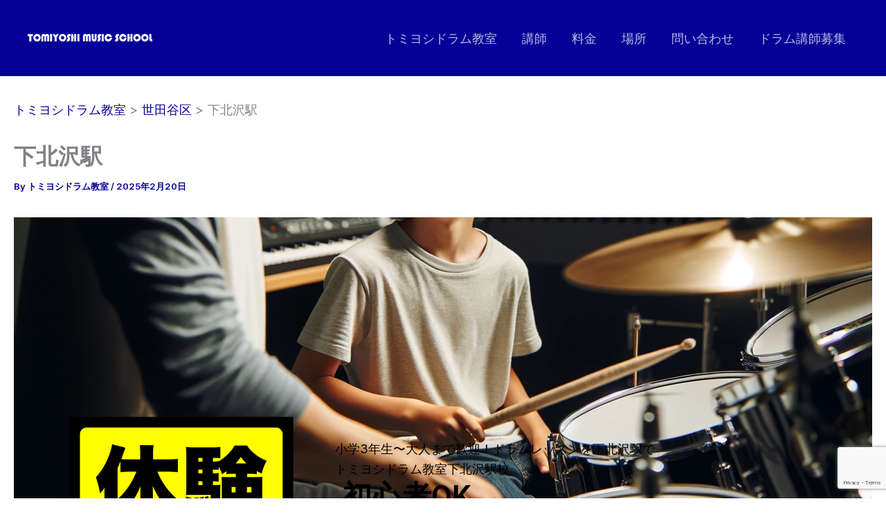

--- FILE ---
content_type: text/html; charset=utf-8
request_url: https://www.google.com/recaptcha/api2/anchor?ar=1&k=6LeFVSgrAAAAAPvuh2qO00Wo8mG_0_Ogwt4xa2rd&co=aHR0cHM6Ly90b21peW9zaGktZHJ1bS1zY2hvb2wuY29tOjQ0Mw..&hl=en&type=v3&v=PoyoqOPhxBO7pBk68S4YbpHZ&size=invisible&badge=bottomright&sa=Form&anchor-ms=20000&execute-ms=30000&cb=lxeiwj4up3e
body_size: 48714
content:
<!DOCTYPE HTML><html dir="ltr" lang="en"><head><meta http-equiv="Content-Type" content="text/html; charset=UTF-8">
<meta http-equiv="X-UA-Compatible" content="IE=edge">
<title>reCAPTCHA</title>
<style type="text/css">
/* cyrillic-ext */
@font-face {
  font-family: 'Roboto';
  font-style: normal;
  font-weight: 400;
  font-stretch: 100%;
  src: url(//fonts.gstatic.com/s/roboto/v48/KFO7CnqEu92Fr1ME7kSn66aGLdTylUAMa3GUBHMdazTgWw.woff2) format('woff2');
  unicode-range: U+0460-052F, U+1C80-1C8A, U+20B4, U+2DE0-2DFF, U+A640-A69F, U+FE2E-FE2F;
}
/* cyrillic */
@font-face {
  font-family: 'Roboto';
  font-style: normal;
  font-weight: 400;
  font-stretch: 100%;
  src: url(//fonts.gstatic.com/s/roboto/v48/KFO7CnqEu92Fr1ME7kSn66aGLdTylUAMa3iUBHMdazTgWw.woff2) format('woff2');
  unicode-range: U+0301, U+0400-045F, U+0490-0491, U+04B0-04B1, U+2116;
}
/* greek-ext */
@font-face {
  font-family: 'Roboto';
  font-style: normal;
  font-weight: 400;
  font-stretch: 100%;
  src: url(//fonts.gstatic.com/s/roboto/v48/KFO7CnqEu92Fr1ME7kSn66aGLdTylUAMa3CUBHMdazTgWw.woff2) format('woff2');
  unicode-range: U+1F00-1FFF;
}
/* greek */
@font-face {
  font-family: 'Roboto';
  font-style: normal;
  font-weight: 400;
  font-stretch: 100%;
  src: url(//fonts.gstatic.com/s/roboto/v48/KFO7CnqEu92Fr1ME7kSn66aGLdTylUAMa3-UBHMdazTgWw.woff2) format('woff2');
  unicode-range: U+0370-0377, U+037A-037F, U+0384-038A, U+038C, U+038E-03A1, U+03A3-03FF;
}
/* math */
@font-face {
  font-family: 'Roboto';
  font-style: normal;
  font-weight: 400;
  font-stretch: 100%;
  src: url(//fonts.gstatic.com/s/roboto/v48/KFO7CnqEu92Fr1ME7kSn66aGLdTylUAMawCUBHMdazTgWw.woff2) format('woff2');
  unicode-range: U+0302-0303, U+0305, U+0307-0308, U+0310, U+0312, U+0315, U+031A, U+0326-0327, U+032C, U+032F-0330, U+0332-0333, U+0338, U+033A, U+0346, U+034D, U+0391-03A1, U+03A3-03A9, U+03B1-03C9, U+03D1, U+03D5-03D6, U+03F0-03F1, U+03F4-03F5, U+2016-2017, U+2034-2038, U+203C, U+2040, U+2043, U+2047, U+2050, U+2057, U+205F, U+2070-2071, U+2074-208E, U+2090-209C, U+20D0-20DC, U+20E1, U+20E5-20EF, U+2100-2112, U+2114-2115, U+2117-2121, U+2123-214F, U+2190, U+2192, U+2194-21AE, U+21B0-21E5, U+21F1-21F2, U+21F4-2211, U+2213-2214, U+2216-22FF, U+2308-230B, U+2310, U+2319, U+231C-2321, U+2336-237A, U+237C, U+2395, U+239B-23B7, U+23D0, U+23DC-23E1, U+2474-2475, U+25AF, U+25B3, U+25B7, U+25BD, U+25C1, U+25CA, U+25CC, U+25FB, U+266D-266F, U+27C0-27FF, U+2900-2AFF, U+2B0E-2B11, U+2B30-2B4C, U+2BFE, U+3030, U+FF5B, U+FF5D, U+1D400-1D7FF, U+1EE00-1EEFF;
}
/* symbols */
@font-face {
  font-family: 'Roboto';
  font-style: normal;
  font-weight: 400;
  font-stretch: 100%;
  src: url(//fonts.gstatic.com/s/roboto/v48/KFO7CnqEu92Fr1ME7kSn66aGLdTylUAMaxKUBHMdazTgWw.woff2) format('woff2');
  unicode-range: U+0001-000C, U+000E-001F, U+007F-009F, U+20DD-20E0, U+20E2-20E4, U+2150-218F, U+2190, U+2192, U+2194-2199, U+21AF, U+21E6-21F0, U+21F3, U+2218-2219, U+2299, U+22C4-22C6, U+2300-243F, U+2440-244A, U+2460-24FF, U+25A0-27BF, U+2800-28FF, U+2921-2922, U+2981, U+29BF, U+29EB, U+2B00-2BFF, U+4DC0-4DFF, U+FFF9-FFFB, U+10140-1018E, U+10190-1019C, U+101A0, U+101D0-101FD, U+102E0-102FB, U+10E60-10E7E, U+1D2C0-1D2D3, U+1D2E0-1D37F, U+1F000-1F0FF, U+1F100-1F1AD, U+1F1E6-1F1FF, U+1F30D-1F30F, U+1F315, U+1F31C, U+1F31E, U+1F320-1F32C, U+1F336, U+1F378, U+1F37D, U+1F382, U+1F393-1F39F, U+1F3A7-1F3A8, U+1F3AC-1F3AF, U+1F3C2, U+1F3C4-1F3C6, U+1F3CA-1F3CE, U+1F3D4-1F3E0, U+1F3ED, U+1F3F1-1F3F3, U+1F3F5-1F3F7, U+1F408, U+1F415, U+1F41F, U+1F426, U+1F43F, U+1F441-1F442, U+1F444, U+1F446-1F449, U+1F44C-1F44E, U+1F453, U+1F46A, U+1F47D, U+1F4A3, U+1F4B0, U+1F4B3, U+1F4B9, U+1F4BB, U+1F4BF, U+1F4C8-1F4CB, U+1F4D6, U+1F4DA, U+1F4DF, U+1F4E3-1F4E6, U+1F4EA-1F4ED, U+1F4F7, U+1F4F9-1F4FB, U+1F4FD-1F4FE, U+1F503, U+1F507-1F50B, U+1F50D, U+1F512-1F513, U+1F53E-1F54A, U+1F54F-1F5FA, U+1F610, U+1F650-1F67F, U+1F687, U+1F68D, U+1F691, U+1F694, U+1F698, U+1F6AD, U+1F6B2, U+1F6B9-1F6BA, U+1F6BC, U+1F6C6-1F6CF, U+1F6D3-1F6D7, U+1F6E0-1F6EA, U+1F6F0-1F6F3, U+1F6F7-1F6FC, U+1F700-1F7FF, U+1F800-1F80B, U+1F810-1F847, U+1F850-1F859, U+1F860-1F887, U+1F890-1F8AD, U+1F8B0-1F8BB, U+1F8C0-1F8C1, U+1F900-1F90B, U+1F93B, U+1F946, U+1F984, U+1F996, U+1F9E9, U+1FA00-1FA6F, U+1FA70-1FA7C, U+1FA80-1FA89, U+1FA8F-1FAC6, U+1FACE-1FADC, U+1FADF-1FAE9, U+1FAF0-1FAF8, U+1FB00-1FBFF;
}
/* vietnamese */
@font-face {
  font-family: 'Roboto';
  font-style: normal;
  font-weight: 400;
  font-stretch: 100%;
  src: url(//fonts.gstatic.com/s/roboto/v48/KFO7CnqEu92Fr1ME7kSn66aGLdTylUAMa3OUBHMdazTgWw.woff2) format('woff2');
  unicode-range: U+0102-0103, U+0110-0111, U+0128-0129, U+0168-0169, U+01A0-01A1, U+01AF-01B0, U+0300-0301, U+0303-0304, U+0308-0309, U+0323, U+0329, U+1EA0-1EF9, U+20AB;
}
/* latin-ext */
@font-face {
  font-family: 'Roboto';
  font-style: normal;
  font-weight: 400;
  font-stretch: 100%;
  src: url(//fonts.gstatic.com/s/roboto/v48/KFO7CnqEu92Fr1ME7kSn66aGLdTylUAMa3KUBHMdazTgWw.woff2) format('woff2');
  unicode-range: U+0100-02BA, U+02BD-02C5, U+02C7-02CC, U+02CE-02D7, U+02DD-02FF, U+0304, U+0308, U+0329, U+1D00-1DBF, U+1E00-1E9F, U+1EF2-1EFF, U+2020, U+20A0-20AB, U+20AD-20C0, U+2113, U+2C60-2C7F, U+A720-A7FF;
}
/* latin */
@font-face {
  font-family: 'Roboto';
  font-style: normal;
  font-weight: 400;
  font-stretch: 100%;
  src: url(//fonts.gstatic.com/s/roboto/v48/KFO7CnqEu92Fr1ME7kSn66aGLdTylUAMa3yUBHMdazQ.woff2) format('woff2');
  unicode-range: U+0000-00FF, U+0131, U+0152-0153, U+02BB-02BC, U+02C6, U+02DA, U+02DC, U+0304, U+0308, U+0329, U+2000-206F, U+20AC, U+2122, U+2191, U+2193, U+2212, U+2215, U+FEFF, U+FFFD;
}
/* cyrillic-ext */
@font-face {
  font-family: 'Roboto';
  font-style: normal;
  font-weight: 500;
  font-stretch: 100%;
  src: url(//fonts.gstatic.com/s/roboto/v48/KFO7CnqEu92Fr1ME7kSn66aGLdTylUAMa3GUBHMdazTgWw.woff2) format('woff2');
  unicode-range: U+0460-052F, U+1C80-1C8A, U+20B4, U+2DE0-2DFF, U+A640-A69F, U+FE2E-FE2F;
}
/* cyrillic */
@font-face {
  font-family: 'Roboto';
  font-style: normal;
  font-weight: 500;
  font-stretch: 100%;
  src: url(//fonts.gstatic.com/s/roboto/v48/KFO7CnqEu92Fr1ME7kSn66aGLdTylUAMa3iUBHMdazTgWw.woff2) format('woff2');
  unicode-range: U+0301, U+0400-045F, U+0490-0491, U+04B0-04B1, U+2116;
}
/* greek-ext */
@font-face {
  font-family: 'Roboto';
  font-style: normal;
  font-weight: 500;
  font-stretch: 100%;
  src: url(//fonts.gstatic.com/s/roboto/v48/KFO7CnqEu92Fr1ME7kSn66aGLdTylUAMa3CUBHMdazTgWw.woff2) format('woff2');
  unicode-range: U+1F00-1FFF;
}
/* greek */
@font-face {
  font-family: 'Roboto';
  font-style: normal;
  font-weight: 500;
  font-stretch: 100%;
  src: url(//fonts.gstatic.com/s/roboto/v48/KFO7CnqEu92Fr1ME7kSn66aGLdTylUAMa3-UBHMdazTgWw.woff2) format('woff2');
  unicode-range: U+0370-0377, U+037A-037F, U+0384-038A, U+038C, U+038E-03A1, U+03A3-03FF;
}
/* math */
@font-face {
  font-family: 'Roboto';
  font-style: normal;
  font-weight: 500;
  font-stretch: 100%;
  src: url(//fonts.gstatic.com/s/roboto/v48/KFO7CnqEu92Fr1ME7kSn66aGLdTylUAMawCUBHMdazTgWw.woff2) format('woff2');
  unicode-range: U+0302-0303, U+0305, U+0307-0308, U+0310, U+0312, U+0315, U+031A, U+0326-0327, U+032C, U+032F-0330, U+0332-0333, U+0338, U+033A, U+0346, U+034D, U+0391-03A1, U+03A3-03A9, U+03B1-03C9, U+03D1, U+03D5-03D6, U+03F0-03F1, U+03F4-03F5, U+2016-2017, U+2034-2038, U+203C, U+2040, U+2043, U+2047, U+2050, U+2057, U+205F, U+2070-2071, U+2074-208E, U+2090-209C, U+20D0-20DC, U+20E1, U+20E5-20EF, U+2100-2112, U+2114-2115, U+2117-2121, U+2123-214F, U+2190, U+2192, U+2194-21AE, U+21B0-21E5, U+21F1-21F2, U+21F4-2211, U+2213-2214, U+2216-22FF, U+2308-230B, U+2310, U+2319, U+231C-2321, U+2336-237A, U+237C, U+2395, U+239B-23B7, U+23D0, U+23DC-23E1, U+2474-2475, U+25AF, U+25B3, U+25B7, U+25BD, U+25C1, U+25CA, U+25CC, U+25FB, U+266D-266F, U+27C0-27FF, U+2900-2AFF, U+2B0E-2B11, U+2B30-2B4C, U+2BFE, U+3030, U+FF5B, U+FF5D, U+1D400-1D7FF, U+1EE00-1EEFF;
}
/* symbols */
@font-face {
  font-family: 'Roboto';
  font-style: normal;
  font-weight: 500;
  font-stretch: 100%;
  src: url(//fonts.gstatic.com/s/roboto/v48/KFO7CnqEu92Fr1ME7kSn66aGLdTylUAMaxKUBHMdazTgWw.woff2) format('woff2');
  unicode-range: U+0001-000C, U+000E-001F, U+007F-009F, U+20DD-20E0, U+20E2-20E4, U+2150-218F, U+2190, U+2192, U+2194-2199, U+21AF, U+21E6-21F0, U+21F3, U+2218-2219, U+2299, U+22C4-22C6, U+2300-243F, U+2440-244A, U+2460-24FF, U+25A0-27BF, U+2800-28FF, U+2921-2922, U+2981, U+29BF, U+29EB, U+2B00-2BFF, U+4DC0-4DFF, U+FFF9-FFFB, U+10140-1018E, U+10190-1019C, U+101A0, U+101D0-101FD, U+102E0-102FB, U+10E60-10E7E, U+1D2C0-1D2D3, U+1D2E0-1D37F, U+1F000-1F0FF, U+1F100-1F1AD, U+1F1E6-1F1FF, U+1F30D-1F30F, U+1F315, U+1F31C, U+1F31E, U+1F320-1F32C, U+1F336, U+1F378, U+1F37D, U+1F382, U+1F393-1F39F, U+1F3A7-1F3A8, U+1F3AC-1F3AF, U+1F3C2, U+1F3C4-1F3C6, U+1F3CA-1F3CE, U+1F3D4-1F3E0, U+1F3ED, U+1F3F1-1F3F3, U+1F3F5-1F3F7, U+1F408, U+1F415, U+1F41F, U+1F426, U+1F43F, U+1F441-1F442, U+1F444, U+1F446-1F449, U+1F44C-1F44E, U+1F453, U+1F46A, U+1F47D, U+1F4A3, U+1F4B0, U+1F4B3, U+1F4B9, U+1F4BB, U+1F4BF, U+1F4C8-1F4CB, U+1F4D6, U+1F4DA, U+1F4DF, U+1F4E3-1F4E6, U+1F4EA-1F4ED, U+1F4F7, U+1F4F9-1F4FB, U+1F4FD-1F4FE, U+1F503, U+1F507-1F50B, U+1F50D, U+1F512-1F513, U+1F53E-1F54A, U+1F54F-1F5FA, U+1F610, U+1F650-1F67F, U+1F687, U+1F68D, U+1F691, U+1F694, U+1F698, U+1F6AD, U+1F6B2, U+1F6B9-1F6BA, U+1F6BC, U+1F6C6-1F6CF, U+1F6D3-1F6D7, U+1F6E0-1F6EA, U+1F6F0-1F6F3, U+1F6F7-1F6FC, U+1F700-1F7FF, U+1F800-1F80B, U+1F810-1F847, U+1F850-1F859, U+1F860-1F887, U+1F890-1F8AD, U+1F8B0-1F8BB, U+1F8C0-1F8C1, U+1F900-1F90B, U+1F93B, U+1F946, U+1F984, U+1F996, U+1F9E9, U+1FA00-1FA6F, U+1FA70-1FA7C, U+1FA80-1FA89, U+1FA8F-1FAC6, U+1FACE-1FADC, U+1FADF-1FAE9, U+1FAF0-1FAF8, U+1FB00-1FBFF;
}
/* vietnamese */
@font-face {
  font-family: 'Roboto';
  font-style: normal;
  font-weight: 500;
  font-stretch: 100%;
  src: url(//fonts.gstatic.com/s/roboto/v48/KFO7CnqEu92Fr1ME7kSn66aGLdTylUAMa3OUBHMdazTgWw.woff2) format('woff2');
  unicode-range: U+0102-0103, U+0110-0111, U+0128-0129, U+0168-0169, U+01A0-01A1, U+01AF-01B0, U+0300-0301, U+0303-0304, U+0308-0309, U+0323, U+0329, U+1EA0-1EF9, U+20AB;
}
/* latin-ext */
@font-face {
  font-family: 'Roboto';
  font-style: normal;
  font-weight: 500;
  font-stretch: 100%;
  src: url(//fonts.gstatic.com/s/roboto/v48/KFO7CnqEu92Fr1ME7kSn66aGLdTylUAMa3KUBHMdazTgWw.woff2) format('woff2');
  unicode-range: U+0100-02BA, U+02BD-02C5, U+02C7-02CC, U+02CE-02D7, U+02DD-02FF, U+0304, U+0308, U+0329, U+1D00-1DBF, U+1E00-1E9F, U+1EF2-1EFF, U+2020, U+20A0-20AB, U+20AD-20C0, U+2113, U+2C60-2C7F, U+A720-A7FF;
}
/* latin */
@font-face {
  font-family: 'Roboto';
  font-style: normal;
  font-weight: 500;
  font-stretch: 100%;
  src: url(//fonts.gstatic.com/s/roboto/v48/KFO7CnqEu92Fr1ME7kSn66aGLdTylUAMa3yUBHMdazQ.woff2) format('woff2');
  unicode-range: U+0000-00FF, U+0131, U+0152-0153, U+02BB-02BC, U+02C6, U+02DA, U+02DC, U+0304, U+0308, U+0329, U+2000-206F, U+20AC, U+2122, U+2191, U+2193, U+2212, U+2215, U+FEFF, U+FFFD;
}
/* cyrillic-ext */
@font-face {
  font-family: 'Roboto';
  font-style: normal;
  font-weight: 900;
  font-stretch: 100%;
  src: url(//fonts.gstatic.com/s/roboto/v48/KFO7CnqEu92Fr1ME7kSn66aGLdTylUAMa3GUBHMdazTgWw.woff2) format('woff2');
  unicode-range: U+0460-052F, U+1C80-1C8A, U+20B4, U+2DE0-2DFF, U+A640-A69F, U+FE2E-FE2F;
}
/* cyrillic */
@font-face {
  font-family: 'Roboto';
  font-style: normal;
  font-weight: 900;
  font-stretch: 100%;
  src: url(//fonts.gstatic.com/s/roboto/v48/KFO7CnqEu92Fr1ME7kSn66aGLdTylUAMa3iUBHMdazTgWw.woff2) format('woff2');
  unicode-range: U+0301, U+0400-045F, U+0490-0491, U+04B0-04B1, U+2116;
}
/* greek-ext */
@font-face {
  font-family: 'Roboto';
  font-style: normal;
  font-weight: 900;
  font-stretch: 100%;
  src: url(//fonts.gstatic.com/s/roboto/v48/KFO7CnqEu92Fr1ME7kSn66aGLdTylUAMa3CUBHMdazTgWw.woff2) format('woff2');
  unicode-range: U+1F00-1FFF;
}
/* greek */
@font-face {
  font-family: 'Roboto';
  font-style: normal;
  font-weight: 900;
  font-stretch: 100%;
  src: url(//fonts.gstatic.com/s/roboto/v48/KFO7CnqEu92Fr1ME7kSn66aGLdTylUAMa3-UBHMdazTgWw.woff2) format('woff2');
  unicode-range: U+0370-0377, U+037A-037F, U+0384-038A, U+038C, U+038E-03A1, U+03A3-03FF;
}
/* math */
@font-face {
  font-family: 'Roboto';
  font-style: normal;
  font-weight: 900;
  font-stretch: 100%;
  src: url(//fonts.gstatic.com/s/roboto/v48/KFO7CnqEu92Fr1ME7kSn66aGLdTylUAMawCUBHMdazTgWw.woff2) format('woff2');
  unicode-range: U+0302-0303, U+0305, U+0307-0308, U+0310, U+0312, U+0315, U+031A, U+0326-0327, U+032C, U+032F-0330, U+0332-0333, U+0338, U+033A, U+0346, U+034D, U+0391-03A1, U+03A3-03A9, U+03B1-03C9, U+03D1, U+03D5-03D6, U+03F0-03F1, U+03F4-03F5, U+2016-2017, U+2034-2038, U+203C, U+2040, U+2043, U+2047, U+2050, U+2057, U+205F, U+2070-2071, U+2074-208E, U+2090-209C, U+20D0-20DC, U+20E1, U+20E5-20EF, U+2100-2112, U+2114-2115, U+2117-2121, U+2123-214F, U+2190, U+2192, U+2194-21AE, U+21B0-21E5, U+21F1-21F2, U+21F4-2211, U+2213-2214, U+2216-22FF, U+2308-230B, U+2310, U+2319, U+231C-2321, U+2336-237A, U+237C, U+2395, U+239B-23B7, U+23D0, U+23DC-23E1, U+2474-2475, U+25AF, U+25B3, U+25B7, U+25BD, U+25C1, U+25CA, U+25CC, U+25FB, U+266D-266F, U+27C0-27FF, U+2900-2AFF, U+2B0E-2B11, U+2B30-2B4C, U+2BFE, U+3030, U+FF5B, U+FF5D, U+1D400-1D7FF, U+1EE00-1EEFF;
}
/* symbols */
@font-face {
  font-family: 'Roboto';
  font-style: normal;
  font-weight: 900;
  font-stretch: 100%;
  src: url(//fonts.gstatic.com/s/roboto/v48/KFO7CnqEu92Fr1ME7kSn66aGLdTylUAMaxKUBHMdazTgWw.woff2) format('woff2');
  unicode-range: U+0001-000C, U+000E-001F, U+007F-009F, U+20DD-20E0, U+20E2-20E4, U+2150-218F, U+2190, U+2192, U+2194-2199, U+21AF, U+21E6-21F0, U+21F3, U+2218-2219, U+2299, U+22C4-22C6, U+2300-243F, U+2440-244A, U+2460-24FF, U+25A0-27BF, U+2800-28FF, U+2921-2922, U+2981, U+29BF, U+29EB, U+2B00-2BFF, U+4DC0-4DFF, U+FFF9-FFFB, U+10140-1018E, U+10190-1019C, U+101A0, U+101D0-101FD, U+102E0-102FB, U+10E60-10E7E, U+1D2C0-1D2D3, U+1D2E0-1D37F, U+1F000-1F0FF, U+1F100-1F1AD, U+1F1E6-1F1FF, U+1F30D-1F30F, U+1F315, U+1F31C, U+1F31E, U+1F320-1F32C, U+1F336, U+1F378, U+1F37D, U+1F382, U+1F393-1F39F, U+1F3A7-1F3A8, U+1F3AC-1F3AF, U+1F3C2, U+1F3C4-1F3C6, U+1F3CA-1F3CE, U+1F3D4-1F3E0, U+1F3ED, U+1F3F1-1F3F3, U+1F3F5-1F3F7, U+1F408, U+1F415, U+1F41F, U+1F426, U+1F43F, U+1F441-1F442, U+1F444, U+1F446-1F449, U+1F44C-1F44E, U+1F453, U+1F46A, U+1F47D, U+1F4A3, U+1F4B0, U+1F4B3, U+1F4B9, U+1F4BB, U+1F4BF, U+1F4C8-1F4CB, U+1F4D6, U+1F4DA, U+1F4DF, U+1F4E3-1F4E6, U+1F4EA-1F4ED, U+1F4F7, U+1F4F9-1F4FB, U+1F4FD-1F4FE, U+1F503, U+1F507-1F50B, U+1F50D, U+1F512-1F513, U+1F53E-1F54A, U+1F54F-1F5FA, U+1F610, U+1F650-1F67F, U+1F687, U+1F68D, U+1F691, U+1F694, U+1F698, U+1F6AD, U+1F6B2, U+1F6B9-1F6BA, U+1F6BC, U+1F6C6-1F6CF, U+1F6D3-1F6D7, U+1F6E0-1F6EA, U+1F6F0-1F6F3, U+1F6F7-1F6FC, U+1F700-1F7FF, U+1F800-1F80B, U+1F810-1F847, U+1F850-1F859, U+1F860-1F887, U+1F890-1F8AD, U+1F8B0-1F8BB, U+1F8C0-1F8C1, U+1F900-1F90B, U+1F93B, U+1F946, U+1F984, U+1F996, U+1F9E9, U+1FA00-1FA6F, U+1FA70-1FA7C, U+1FA80-1FA89, U+1FA8F-1FAC6, U+1FACE-1FADC, U+1FADF-1FAE9, U+1FAF0-1FAF8, U+1FB00-1FBFF;
}
/* vietnamese */
@font-face {
  font-family: 'Roboto';
  font-style: normal;
  font-weight: 900;
  font-stretch: 100%;
  src: url(//fonts.gstatic.com/s/roboto/v48/KFO7CnqEu92Fr1ME7kSn66aGLdTylUAMa3OUBHMdazTgWw.woff2) format('woff2');
  unicode-range: U+0102-0103, U+0110-0111, U+0128-0129, U+0168-0169, U+01A0-01A1, U+01AF-01B0, U+0300-0301, U+0303-0304, U+0308-0309, U+0323, U+0329, U+1EA0-1EF9, U+20AB;
}
/* latin-ext */
@font-face {
  font-family: 'Roboto';
  font-style: normal;
  font-weight: 900;
  font-stretch: 100%;
  src: url(//fonts.gstatic.com/s/roboto/v48/KFO7CnqEu92Fr1ME7kSn66aGLdTylUAMa3KUBHMdazTgWw.woff2) format('woff2');
  unicode-range: U+0100-02BA, U+02BD-02C5, U+02C7-02CC, U+02CE-02D7, U+02DD-02FF, U+0304, U+0308, U+0329, U+1D00-1DBF, U+1E00-1E9F, U+1EF2-1EFF, U+2020, U+20A0-20AB, U+20AD-20C0, U+2113, U+2C60-2C7F, U+A720-A7FF;
}
/* latin */
@font-face {
  font-family: 'Roboto';
  font-style: normal;
  font-weight: 900;
  font-stretch: 100%;
  src: url(//fonts.gstatic.com/s/roboto/v48/KFO7CnqEu92Fr1ME7kSn66aGLdTylUAMa3yUBHMdazQ.woff2) format('woff2');
  unicode-range: U+0000-00FF, U+0131, U+0152-0153, U+02BB-02BC, U+02C6, U+02DA, U+02DC, U+0304, U+0308, U+0329, U+2000-206F, U+20AC, U+2122, U+2191, U+2193, U+2212, U+2215, U+FEFF, U+FFFD;
}

</style>
<link rel="stylesheet" type="text/css" href="https://www.gstatic.com/recaptcha/releases/PoyoqOPhxBO7pBk68S4YbpHZ/styles__ltr.css">
<script nonce="ObCMNVCc-tQDQ3xgr6z38Q" type="text/javascript">window['__recaptcha_api'] = 'https://www.google.com/recaptcha/api2/';</script>
<script type="text/javascript" src="https://www.gstatic.com/recaptcha/releases/PoyoqOPhxBO7pBk68S4YbpHZ/recaptcha__en.js" nonce="ObCMNVCc-tQDQ3xgr6z38Q">
      
    </script></head>
<body><div id="rc-anchor-alert" class="rc-anchor-alert"></div>
<input type="hidden" id="recaptcha-token" value="[base64]">
<script type="text/javascript" nonce="ObCMNVCc-tQDQ3xgr6z38Q">
      recaptcha.anchor.Main.init("[\x22ainput\x22,[\x22bgdata\x22,\x22\x22,\[base64]/[base64]/[base64]/[base64]/[base64]/[base64]/KGcoTywyNTMsTy5PKSxVRyhPLEMpKTpnKE8sMjUzLEMpLE8pKSxsKSksTykpfSxieT1mdW5jdGlvbihDLE8sdSxsKXtmb3IobD0odT1SKEMpLDApO08+MDtPLS0pbD1sPDw4fFooQyk7ZyhDLHUsbCl9LFVHPWZ1bmN0aW9uKEMsTyl7Qy5pLmxlbmd0aD4xMDQ/[base64]/[base64]/[base64]/[base64]/[base64]/[base64]/[base64]\\u003d\x22,\[base64]\\u003d\\u003d\x22,\[base64]/w7tAw6QBDcKjw5hCEMK3wozDmnDCjcKaw6/[base64]/DuF5Mw48ldcKjNMO1TScewqHClx3DiMOXEnzDpkh3wrXDssKAwqQWKsOcTUbCmcKRV3DCvkl6R8OuHsKnwpLDl8KgcMKePsO2DWR6wpjCrsKKwpPDk8KqPyjDk8O4w4x8AsKVw6bDpsKdw4pIGjTCnMKKAiovSQXDo8ORw47ChsKWQFYifcOxBcOFwqERwp0RT2/[base64]/DsD7DvcKvwoF/HgXDiDJVwpFQBMOSw7sIwotnLULDjsOhEsO/wqxNfTsuw7LCtsOHKh7CgsO0w4DDg0jDqMKCFmEZwpFYw5kSYMOgwrJVRk/CnRZ0w7cfS8OYe2rCszLCkCnCgXtUHMK+DcKNb8OlFMOKdcORw74nOXtRASLCq8OWXCrDsMKkw6PDoB3CicOkw79wTynDsmDCnFFgwoEHesKUTcOSwr96X3M1UsOCwpxuPMK+Sh3DnynDngs4ATkEesK0wpxUZ8K9wphzwqtlw7HCqE15wohRRhPDsMO/bsOeMyrDoR9zLFbDu2fCrMO8X8OmMSYEcnDCosOOwqXDlAzCphAwwqLCkA/Cq8Krw4PDncOgOsOkw5vDpsKARCQlP8K8w7fDkW90w5nDhkXDgcKRJETDmwtCZmstw7PCpmPCuMKPwqjDokhJwqMMw7lVw7QZXE/DsjnDt8KIwp7Du8KKeMKIaUpDUBDDqsKdIyfDowQvw5vChX5gw70bPANFcCV2wo7DusK0HSAOwqzCpkFpw6sHwrvCoMO5aybDlsKqw4fDkVjDpS1tw7/CjMKxIcKrwqzCucOKw7tNwpp1B8O+T8KtC8OXwrzCqcKbw4nDsX7Cky7DnsOeZsKBw53Cq8Koe8OkwowLZA3CqUvCgEt6wp/[base64]/wrnDsyDDn8OSI8O2FjLChMKewrLDrcK5Uy7CjcO+S8KlwrxMw7XDqMODwoHCusKYTTHDnGjCv8Kww6gTwp/DrcKfJjMaLFJIwrHDvRZiMQjCqGp0wpjCtMOiwqg8B8OXwpxBw4tFw4c7UxTDk8Kyw7RNKsKAwqc2H8KswrBKw4nCggx3ZsOZwqPCkMKOw7tQwr/CvD3DulRdDzoyT1LDg8Kmw41LW0MAw5TDm8KZw6zDv2rCh8O/[base64]/DtsKcw4rDuMOjwq/DunnDtT7CmHnDjUTDgsKQWkbCkVkZLsKKw7R1w57ChkPDuMOWNlTDqmnDn8OeYsO1AsK9wovCvUoAw44cwqkyI8KGwrZ5wpLDkWXDosK1OVHCmiwAXMO9PlDDqQwTOE1rVMKbwonCjMOfw4RGFFHCtMK4bRRuw4syOHbDp0DCp8K/TsKfQsOHf8KQw5zCvTHDn0jCkcKAw4FHw75HFsKWwo7CkyzDoGXDqFPDiG/[base64]/WMOmLETCssK6w7vClkl1wo7DtcKqCMOFw5EoNsOfw7nCgQpkE15Kwq4THELDowhqw7jCq8Kxw4AowoTDkMO+wozCt8KHIXHCiWfDhTDDhsKhw4p0RsKFHMKLw61mITDCrm/Ch1AdwpJwBzDCt8KOw6bDk001ODwewqx7woQlwow/[base64]/DvcKiJcO9wq3CsAvCmcKjwrIiVcKue3N3wqXClcO2w53DmgHDgj5fw7XDpwwEw7lZwrjDh8OFNlbCqMOFw5tkwrjChGkfXhXCj2vDuMKnw7fCg8KVSMKyw6ZMCcOAw7HCk8OJGUjDpl7CoHUKwpXDnBTCqcKvGy9aJE/ClMOTR8K8ZwnCkjHCrcOkwpwKwqPCrybDkFNZw6/[base64]/CvcOiw401ew9uwpvCrcKPPsONwrcET2PDlBnCqMOwRMOyJmUvw6bDvsKIwrs9R8O/wqFCLsOwwpNNJsKuw7FEVMKsejQ8w65lw4XCm8Kvwr/CmsKuTsOvwqDCgU1xwqXCh3jCl8KQfcKXAcO1wpIRMsK/GsOVw7AtTsOOw4PDucK+dkshw7RnBMOJwpBfw6V5wrHDiBnCn2vCvMKCwrHCgsKRwpfCijjDiMKcw7bCv8OxVsOUBG48ABFha3nDmmp9w5TCumDCiMOkYhIzJsOQcgbDgETCnG/DjMKGMMK9c0XDpMKxXC/CmcKDCMOKQ2vCgnTDhlvDgj1oL8K5woZcw4jCkMK0woHCoAjCsVBGKRpPHHRYX8KBNDJaw6PDksK7A3gbLsKyAi5fw6/DjsOOwrlPwo7DjyHDvibDi8KhJE/DsnA2FGpzJ3Mxw4JWw5nCrmfDu8OSwr/Cu2IcwqHCoxwGw7DCj3YMIwHDqE3DvsK5w54Jw4jCtsOrw5PDscKIw7dxd3cRAsKPZnx2w6rCtMOwGcOxA8ODHMK+w43CpC0hIMK9aMO3wrJGwp7DnS3DsQfDh8KiwoHCqkFcJ8KvAFxsCRrCisKfwpcWw5HCnsKlFn/CkyUlJMOIw4BWw4sbwohew5fDjMKub1XDosKHwpnCqGvCosKgXMKswpAqw7nDqlvCtMKODsOESH1/PMKkwq/Do0hwYcK5WMOFwrskZsO0OEk0McOoOcOQw47DnAlZM0FQw6zDuMKiY3LCssKPw4XDmDHCkVfCngLClRYUwofDqMKnw7PDnXQPTlwMwrApWMOQwpoUwo/DqTvDgQzDukhqVSTCvsKww4rDp8ONaS7DgGTChnrDuB7CosKzRcK7VMOdwpdSJ8Kpw6JaU8KfwoY/[base64]/CisK4wqV2w5DDnU0xBhTDhi5HbwcFMEpGw5ABMMOTwq9ENhHCgCvDncKfwrt/wrwxAMKoNk3DqxIsbcKTXyBdw5jCi8O0dsKYf1RZw5NcU3/CrcOBY1/Dgjhjw6/CoMKNw6h/[base64]/CnVxpwqLDiEPDmCXCjsKuw5cxw6s/QU0rwrFLRMOMwoV3aibCqEjCnTdaw5MRw5RuFFTCpAXDhMKyw4N/E8OYwqHCmcO4cSEmw75sajsSw6YPHMKmwqFiw4RGwpIpWMKoCsKtwqJDDzpvJG3CtXhENXTCssK8CMKke8OnGsKaCUQRw51ZWADDnnjCqcO/w63DuMO8wrAUYXfDscOvIHPDnxRdAlhLPsKJNcK8RcKaw6zCgTjDhsOZw7/DoG5DETh2w5jDqsKOAsKmfMO5w7QZwofCg8KlKsK6wrMFwrnDnTI6ISU5w6fDulBvP8OOw6UQwrTDk8O7Lh1zIMOqGzDCp1jDnMOyEcODFCrCvcO5wpLDozXCl8KPSDcqw7N1aT/CvVwAw7xQOcKfw5hyMcOTZRPCrzxYwqksw4XDhUJKw5hbJcOGTQvDpgrCs1JlKFRiwoBhwoTCnER6wpwew4hnQA7CqMO5NMO2wrrCmGAweypMDRvDi8KNwqvDgcKUwrdnQMOcMmQowrLCkT9mwp3CssKjMT/Cp8KHw5MxfW3CiR0Pw4U7wrjCn0gWacOzcEFlw6sbJ8KFwqgOwq5OQsO7SMO4w7NhICXDpBnClcKpJ8KKNMKLPMOfw7fCsMKmwpIQw7/DsgQrw4jDlwnClUlDwqs/NMKNDA/DkcOkwpLDj8OyY8KPfMKOEV50w7I8woE0DsONw6bDjFPDuzp3A8KIBsKXwrTCuMOqwqLCiMO6wpHCksK/esOGGj0lNcKQfGjDg8O2w79TVxYqUUXDusOrwp3DuDxDw7Zmw6sMf0fCrsOtw5fCgMKwwqBCPcKrwqjDjH7DuMKuRDsBwobCv0kIF8Ovw5hJw78hCMK4ZRpBUEplw5A9wrrCoCApw6jCkMOOCm3CnsKTw7bDsMOawqPDpcK0wpJMw4NRw6bDhFdvwqzDo3w/w6TDi8KOwpF6w5vCpUU5wrjCt0DClMOOwqQFw40gd8KlAiFCw43DmjXCgi7DslPDkQ/Cv8KdAG9Dwo8qwpnCmwfCssOdw5ZIwrhzI8Klwr3DncKEwrXCjzYvwqPDjMOZDhw5wo7Ctyp0RExXw7bCq0wZOnLCkCrCsknCg8OOwp/[base64]/CpsO4w6zDs8ODwqcIwqtmHMOdwpoDwqpxXsKdwpg7R8KYw6d6bcOOw68+w6xSw6PCuSjDkizCmUXCtsK4N8K0wo98wqLDqcOmJ8KSByIjVsKqQz4ub8O4GsOAVcOUFcO3wpnDj03ChcKSw4bCpBTDoQN2ZzjChgc/w5tMw5QVwq3CjirDqz7DosK9AcOqw65swqjDr8Kmw7fDhjlhdsOpYsK5wqvCl8OXHzNQFErCiV8uwp3Dg2dVw5zCqWHClmx8w5ocIETCrcOUwpRww73DskI5EsKZG8K4HsK5UhBbFcKIKsOIw5VxdC3Do0jCl8KNb3NnGVxqwoA4esKHw7B/wpvCrFlsw4TDrwDDu8O5w6DDpx3DshPCkxh5w4TDlDIzZ8OLIkfCkz/DsMKew4AKFDN3w4wQK8KTX8KTAmwuOwTDg2bChcKFJcK4LsONQ0XCiMK2eMO9ZB3Cpg/[base64]/Cj8OLw5jDt13ClSzDh8OlwqMbw4nCjcKeE8KiwrxyDsO/w6bCmUALBMKlw7k1w5cLw4TCocKHwrs9SMKLdsOlw53DtQvDiVnDjWVWfQkaXUrCosKaOMOkJTgTMlbDhHAjKAJCw6UbfQrCtQAffR/CgiUowpdawoIjGcOAOMKJwq/Dp8OpGsKnw6lsSS4nbcOMwrHDnsOQw7sew40Swo/DjMOyFcK5wpEGQMO7wrpawqvDucOUw490X8KpM8OZJMOVw75hwqlKw4FWw4LCsQctw6XCoMKFw7t7KMKJLS/DtMKjUD3ClXfDk8O4wofDkSghw5vDhcOaUMKvRcO6wpUgY1t9w7vDusOdwpobQRXDlMKDwr/CsEoIwq/DhcOTU0jDssOnBRrCtsOIcBrCvUpZwpbDqj3DmjRvwrxjSMKAdmZHwpvDmcKqw7TCpsOJw4nDiX4RN8Kaw7rDqsKFJXcnw4PDsHEQw5/[base64]/[base64]/CjBPClFrDsMKzw7RLZsOXwrwFw5jDusKZwp/ChiHCvCIrAMOywrlDecKoFsKPSBlKaC9nwp7DgcKNEmsId8Owwr8qw5c+wpA7ODdrbBgmNMKkVcOhwo/Di8OdwrHCsmLDu8OCA8O5AMK6B8Kmw6/[base64]/[base64]/[base64]/Cr8KZwqjDqVjCn8OJwpwMEVp7wq17w69Cwo7Di8KDd8OkdMK1BE7DqsKoYMKFSx9Kw5bDm8KHwoPCvcKqw5nDnsO2w59mwo/DtsOSUsK9acOSw7RKw7AswqAbU2DDuMOhNMOLw5gzwr5cwodndiNOw5EZw7Z2C8KOWWVCw6vDhcOfw5HCp8KwNwLDohjDjyDDgFXCssKLIcOHBTLDjcOYL8KBw6paPALDnhjDhBPCtxA/wqDCqys9w6zCr8KdwrNhw7lWBH/Cs8KkwoMHQXkgLsO7wr7DksKofsO4McKzwp1jAMOfw4vCqsKnDQdvwpbCriNGLRJ/w5XCgMOLDcOlZBTCiAhpwoJII0bCpMOnw4laeDweBcOrwpRMQcKlM8OCwrFVw4BXTyfChRB2w5nCpcOzE24jw54bwok+DsKVw4vClHvDq8KRd8OcwqjCgzVWczbDo8OowozCp0/DiGlgwoppK1XDncKcw48PUcOTI8K4GAR7w4PDgFE+w6NZX3TDksOBG15LwrVMw4nCucObw6gUwrHCsMOkT8Kjw59VNi1aLBFFRsOmO8OXwqQfwqgFw6gQW8OxfjFRCjo6woHDtS3DgcO/[base64]/DrcKTNMOuwpjDuMO3wrfCuzTCmGBoSErCqMKOGlhuwpTCssKNw7Vpw4bDmsOowojCjFNofEkewp0WwrPCrzh/w68Qw4hZw7bDrsO4csK9asO7wrDChMKCwozCgWZgw5DCrMKPRh4sacKDOhTDqy3ChirCtsORcsKTw5/CnsOZeVXDucO6w68hCcKtw6HDqkXCqsKGPVvDr0nCt1zDvEXDvMKdw71Iw4/[base64]/[base64]/DmMOZBMO5w5kZIEnCiXIPXGfDisKNecO5wpolwotSF3Rxwo7CmcKON8K+woVHw5TDtMK7VcOCCCMowqcTb8KNwo7ChBDCqcK8YMOJVyXDunhrMsKbwrYow4bDtMO6A29EF1hEwp94wrE0PMKyw5ktwpTDi0RpwrHCkUk6wrnCgw9/WsOiw6PDjcO8w4rDkht+NGLCvMOAUxRXXcK5PgbDj3XCp8OqZ3rCtQ4uJ0DDoj3ClMOYwrjDpMODNXDDjiYKwqzDniQBwrTCucKlwrdEwo/DsDJPWhXDscOwwrBeOMO6woHDiH7DnMOaejbCoVhhwrnDsMKwwqU6w4QRP8KHLn5SUMOTwo0kTMO8Z8Owwo/[base64]/DsMO3wpVrIcK7M3HCrMO/[base64]/DpsOnw6lsJ25aeMOlBD4Hb8KDwoFAcsOxOsOTfMK4bAjDk2FyN8KPw4JvwrjDucKrwoPDoMKLdAEkwp5JJMONwrzDtcKfJMKLDsKXw6R+w4ZMwqPDoVrCosK+K0swTVTDuU3CqWgoSX9+WHfCkjXDoVLDo8OiWAYdVcKEwqfDo07Dlh/[base64]/CtcO4e8OuwqZewqTDssKJFAnCicKETMORdmFaesOFKErDsBAew47CvjfCi1vDqyjDsGbCqlNBwojDii/DucKpFgYICcK1wpp0w7kgw4fDuBk8w7M7IcK8BinCtMKeFsOFRmHCiiLDpgkbBjYMMsOBNMOCwos7w4BZAsK7wpnDlEhbOFXCoMKMwo5bAMOPIWPCsMO1wpfCksOIwpsZwok5Z2RJTHvClxnDuEbDpHfDjMKJWcO5S8OeI3TDjcOnDD/Dv21sUwLDksKXMMO9woEmGGgMDMOkVsKxwqAUVcKEw77Dh0AmEQbDtjVLwrQewoHCtVXCrAN2w6tjwqrCoUPClcKLVMKbwqzCqgtWwpfDnnthV8KPWWwBwq5xw7QJw7pfwp1lQcK+KMKVfsOIe8OKHsO2w7bDkGPDolPCrMKPwrHCusKSbUvDoiguwq/CtMOKwpvCgcKlKBtnw51TwqzDhmkBI8OpwpvCjisfw49aw4cIFsOSwp/DojsQSg8cA8KoJMK7wrE0RMKnBFzDscORZMOwGsOPwrkgZ8OKWcO8w6tnSE3Cox7Dkz9Ew41Ee1jDosK1W8KlwoIRd8KyVMO8GHfCtsKLYMKQw6TDgcKJZVhAwp1RwrjDkkRKwq3CoQNSwpXCisKLAH0yJD0HV8OuEn/Dlh1kXSBNFD3DtQXCg8OqFTAUwp1ZXMOkfsKKW8K4w5FfwqfDgU5AOC/Cki5xfxFJw7pyTSXCjcOKNn/[base64]/Kz3CuMKLw43CqsOpwq48S8Kfwqs3JhzCiCrCthnCt8OKQsK0PsOHeRRWwqTDij5Owo3CsDVQW8OIw68TBX4IwojDucOMOMKeCjoLd3DDqsK2w69hw5vDslnCg0TDhiTDuXlpwp/DrsOzwqsrIcOuw5HClMKaw6ZtXsKwwpHDv8KhT8OCOcOOw7xGRiZjwpTCj2TDhMO1e8O9wpgSwoR9NcOUUMOewoITw4M0SSHDuj94w5DCnCMbw7xCEi/[base64]/[base64]/Do8Olwo7Cniwbwo3CpsOHw6wWw6zDlcO2F8OyEg1ewpPCiSHDqhkWwqDCiDdAwqrDpsKHKEhFPsOEOkhRVXvCvMO+RsKEwrDDhsOfX3sGwqtpKsKPUMOwKMOBHMOZF8OEwr7DqMKDB2nCv0h9wobCscKIVsKrw7h1w6rDgsOxCz1IcMKXw7nClMOeSy8jUcO1wpZYwr/Ds1TCvcOkwqhbdMKJesOmEsKkwrDCpcOLd0Frw6A/w4YAwoLCr3TCnsK0EcOhw77DuCodw7E5woN3w41XwpPDvXrDgzDCpTF/wr/CpMKPwq3Ci0nCtsOZwqLDoU3CvT7CpTrDpsOiTUPDjxzDocKzwp7CmsK6EsKoRcKiU8OrHsOtwpfDncO4wpHCmRspcxgbFzNXZMKuW8Orw7zDtMKow5ldw7bCrmQ/[base64]/[base64]/Cvm/[base64]/wpcMw7zCpMKOPBcBa8K2IC7CgsOywoY4w7lKwog9wrfDocO/c8K4w5/CvsKpwpsURV/[base64]/[base64]/w5c/w6fCvMKRPMOENmYVFcOyw6MRwqLCucO7EMOnw73Cq13DksK1EcK6ZcK+wqxpwp/CkWtKw6rDiMKRw6fDnEfDtcOCeMKnXWRSbRstVSVyw6NGdcKsCsOIw4bDu8OawrbDv3DDjMKoNTfCphjCicKfw4N2G2QpwoEmwoVhw5jCv8OIw5vDlMKWfcKUO3scw6kiwpN9wqU+w57DrMOadS/ClsKMQWfCgS7DiATDhMKAwqfCv8ODccKaR8OHwpgwMcOVAcK/[base64]/wpcOw7Icw4nDocO2wplIwrHDjcKdwr53w6/DpsKZwqjCpsKFw6V1DFbDucO+JMOew6fDpwEww7HDlE46wqkjw44fIsOow4Q1w5pLw5zCsjtCwpHClMO/[base64]/CoMKcw7l0FTN3w5wQw5vDnMOVwqArP8OBwonDnhjDtCxfAMOAwp15RcKOU1XDnMKuw7N9wqvCssKVXgLDvsOJwoEiw609w5vCggs3acOZPT9sYGzDj8KwNjd8woLCiMKqGcOIw7/ChjERH8KcMcKLw7XCuC0RRlTCqCZpSsKaCcO0w40MJzjCoMOxFz4waVtvBj0YCsOrBFPCmxvDrV8iwqbDhitpw5lYw77DlkPDsXROG3rCv8OATk3Clm4tw5/[base64]/[base64]/d3ZuV8K0TW7DmMKOc2vDrMO5w7hQBFx0IcOnPMKVGDdoKlvDn3bCgyoLw6bDq8KPwqpOeAHCg14CF8KXw7fCtjLColvCm8KGb8Oww6ocHMO0NldKw4pNK8OpDh9Owp3Dv2QwXXtmwqjCvXwwwppmw6sSewEXfsK5wqZ7w4c9DsKPwocfa8K2BsOjayHDosOwPVNDw6/CgMOuWBldADbDlMKww60hDW8zw5RLwoDDuMKNTcKlw6sVw4PDo1nDqcKJwo/DgsOOWcOGWMOLw4zDmMKBdMKQQsKTwofDiRbDp37CjWxXGCnDusO6wobDkDbDrsOuwoxHw5vCrkwBwoXDuQk5XsKeXnrDu2bDrznDmBrCkcK7w6sCQcKtQ8KiT8O2NsOZworDkcKNw6xewotLw6ZbDXvDoF/ChcKROMO6wpovwqHDpA3DvcOCIDI8YcOKK8OtJmLCtMOYBDoDEcO8wp1SC3bDg0tpwoAabMKSEWUBw7nDvWnCksOTwptgPMO9wovCsEYAw6FcUsOZOj/Cn33DuHsNdSrCn8Oyw5rCjxQsZFEQEMKvwpgjwqpfw5vDgjY9Pz/DkQfDrsONGAnDgMOtw6Usw54Vw5Urwr1fdsKjRlQHbMOSwqLCnWo8w5HDvcOxwo5ubsKPLcOJw5sswoPCoVbChMK8w7bDnMOGwqt1woLDmsOkSERLwpXCisOAwos6CsO6cQslwp45TGLDrsOMw65TAcOUXgMMw7/CmXw/Tn1iW8OYwpTDqAZLw6t3bMKAFsOCwovCh2nClSnCvMOLYsO0VDvDoMOpwqvCghQfwq5rw4A3E8KFwpQTVRHCn2gsRz5CSMK4wrXCsxdTU1ozwrXCqsKSc8OWwqvDi0TDukTCgsOLwooxZzRow606DcKdMMOewo7DiVYsdMKfwpxSd8OQwq/[base64]/DgX18w7LChQDDvRjDpMOBwo0zd1bCtcK1Ti1zwqQgwrESw7XCh8Kneh9GwprCm8K0w5Y+FnrDgMOdw57CnmFLwpHCksKSIyMyXsO1BcKyw5zDrmLClcOwwpvCocKAK8KtasOmF8Ogw6/DtEDDpE8HwpPDs2kXEA1Uw6MDR1x6wqLDl0PCqsKSFcO9KMO3d8Oqw7bCscKaPMKswq3CjsOKPcKzw4DDtcKtGBfDlwPDon/DsjR2QAocwq3DqizCv8Opw6fCv8O3wp1QNMKNwoZQHy18wpdcw7JrwpfDgXERwo7ClzcPOsOVwpLCisK3TU/DjsOWMMOEDsKNEg46TmHCr8K6fcKAwptBw4/CiwYowopiw5HCu8K8S2RFehFZwpjDrxTDpD7CqFfDqsOiMcKDwrPDsBzDmMK5fDLDhEdVw4AIGsKqw6zDgMKaFMO+wq7Du8KiCWvDnWHDlDjDoivDpSssw7gsZsO4YMKOw5M6O8KZwq3Cv8K8w5gJEF/Cp8OvRX9hGcKKbsO7ZXjDmkPCq8KKw6kPHB3Cri1Yw5UpUcOPXnlbwoPDscOlCcKhwpfCrSV8VMKbfkxBbsKQXzDDi8KCaXbDnMKjwoBrU8K2w7TDkMO2OXwpYwDDhlkQasKfdT/Cs8OWwqLCkMO3FcKvwplcbcKXW8KcVG9LDRrDsgRvw6AxwpDDp8OYEsOTR8OQXDhaYQTCnQ4ZwrXCn0XDnAt6c2Ubw5NTWMKYw5N/QAbCh8O8bcKjQcOpbcKVYltlfg/[base64]/[base64]/[base64]/CsUbCqsOTw6rDvV1sPibCo8K1w4xPY8KLw41rwofDvBrDsgwMw7w3w5AOwo7DqAVSw6kENcKhcS95TinDuMK4fh/ChsOJwqEpwqlrw6/CjcOUwqc2b8O/w7sAZRnDnsKpw6YfwqgPUcKTwrxxLMKNwp/[base64]/Dl33CoDUUwp8rFFLDtcOxw7/[base64]/[base64]/[base64]/[base64]/CtlHDlMKqI27ChcKuwqAXwrbCqgDDhSgOw4gvJsKZwrktwrUXNCvCssKLw7VtwprCoynCiFZrHXjCs8OsdCYww515wo0wUxLDuD/DnMKPw74ow7/[base64]/[base64]/Cm8OLwpvDkcODCmnDrBLCgmHDkxjCqcKgGTDDl1MrQMOZw7ghM8OHZ8O6w5QBw7/Dpl3DiTgIw6vCj8OCw6YIRMKtHDceecOTGF3CnS/[base64]/[base64]/CmMKCAxPCqcORworDt8Oyw447K1J4wo7ChMKYw51TB8Knwr3DssKKAsO4w6nDu8Opw7DCukssbcK6wrYCwqVWJMKOw5rCu8OMDXHCgcONA37Cs8KpIW3DmMKcwrTDsVPDnADCv8Opwr5Fw7nCvcOCJ3/DoQ3CsGbDicOGwqLDkw7DgW4Lw6YHLsOhDsK4w6DCpjDDtk7CvgjDjEssAENSw6oBwr/Co1wST8OoLcOAw4Bhezkqwp8falbDszTDncO5w6jDjsKfwogGwohow7JgasObwooSwrLDrsKtwoQYwrHCmcKbXsOfU8OGHMOMFjAmw7Y3w7VkMcO5wqUneivDrMK7MsK6Ng7CmcOMwpbDjAbCmcKsw7oPwrYkwpskw7rChjE2BsK/LBp0McOjw4x0HUU1wrvCvUzCuSNqwqHDqmfCtw/CsE1/w5QDwo7DhXpteWjDsH3Cv8K2wqxEw4NhQMKHwpXDtiDDj8KIwqkEw5/[base64]/Cg8KxfmTCjMKgCx7CiiPCnRzCqTnDuFvDiDUCwpTCs8ONS8KSwr4fwpR/woTCgMOLFXd9MStFwr/DhMKZw4ogwpfCpHzCsjQHJkbCqcKzXUfDucK1QmjDscKESxHDtyfDkcO5Cz/DiiLDq8KnwqIqecOVGnNEw71RwrPCrsKpwohGHBkQw5nDgcKfL8Olwo/[base64]/DhEkQwoYawpsvw6XDlAsEwpvDgMOUw71xw53DkcK1w5kue8O8wqvDqTkqQsK9PcOrGQUnw71eXSTDmMK7e8KWw70KS8KsW2PDiWPCocK+woPCucKYwrkxDMKrUcKNwqLDn8Kww5Ruw7DDiA/Ch8KJwoEqEQ4QJRgQw5TCo8KXeMKaacKZOynCoBvCq8KKw4YUwpYHUsOtVRF6wrnChMK3WUdEbBPCssKUDmHDpHROf8OQTcKHdV4yw5nDlsOdw6jCuT8OesKjw63CkMKowrsuw4Fpw6MswrDDjcOJasODO8Ozw4wrwoEwGsK6KHU2wo/[base64]/Dn2BOCQfCpMK9wqzCi8OHw4TDisKpwqfDmMO3wrVBcGPClcK2NHcICcO4woouw4/Dl8Ovw5DDjmTDrcO7wpfCk8KAwpUASsKlCyjDisKlVsK/WMO+w5jCoglXwqlswp97DcKgVAjDrcK0w7PCnmLDm8OLwrbCvMKgTQ4Hw6XCkMKyw6/Dsk9ew6BdTcKuw4o2IMKRwq5ewqJ/[base64]/AMKfXR7Di8KVw4bDgsOiaSzCgsOYFFjDu8ObXXTDuGFxwpTCgGAnwrPDtjpiBRbDncKmdXcFWjR9wozDs1NODzRhwrRnDcOwwqUjRMKrwok8w4A1fcOYw4jDmX0Awr/[base64]/Cj8O9wqzCmkVsw6PCtUDCsXfCsMO8bBTDiWlcw5zCows8w7LDtcKuw4fChg/CjcO+w7Jzwp3DrkfCu8OiBTkBw4rDpjrDhcKVYcKRScK0Mx/Cj0AyRsKELcKwJRvCvcOHwpJJBWXDuHkrR8KBw5LDh8KXL8OQOMOgKsKRw6XCuRLCpBLDpMKeLMKmwpdYwqTDnwtWSkDDvCbCrXNWSHddwprDiHLCmsOiCAPDhcO/RcKmUsKnaVPCi8Kmw6TDqMKoCRnCq2zDrU1Ow4LCo8K+w7nCm8KlwpF5cgbCocKWwrdsO8Ouw6vDl0nDjsO5wpvDg2ZaUcOawqkTF8Ksw5XChidvUgjCoGp6w6XCg8KMw54aBzTCmBQlw7/CgyxaP2bCoDpvFsONw7pVMcKFMCw3w7fDqcKYw5PDg8K7w5vDgXrDmMOpwpjClE/ClcOdw7LCgcO/w4l2CiXDoMKuw6DDrcOpGQ1+JWLDksOOw7o2K8K0WsO9w7UVVMKjw59Rw4LCi8OmwpXDr8KPwpXDh1fDnT/Cj3DDvsOlX8K5TMO2aMOdwrzDm8OVBD/CqmVLwrcnwpw3w5/CscK/wqVawpDCrkU1X1wBwpk3w5DDnCHCoF1bwp3CoiNQe1zClFdgwqzCqxLDhsOzEV8yNcODw4PCl8Oiw4RUOMK8w7jCth7DogfDtEJkw5o2RQE9w5Bpw7M1w7QzTMK2Rj/[base64]/Ct8KJO3nCo8KSMsK1w7fDtizCuR7DvcO+LxsVwovDjcKMYDM+wpptwqAnCcOnwpFJMMKswqDDrC/CpxESBcKiw4PCgjtFw4/DuzhDw6MQw6guw4YkLVDDtz/ChWLDucOleMO7P8K8w5nCicKBwoAzwoXDgcKOFcOxw6R+w5d0bT4UPjRhwoXCpcKoRhrDl8KqfMKCL8KcJF/CucOxwpzDi3IcWCPCn8KQdcKPwpQmQWrCtlthwp3DvznCrWTDgMOHQcOIRE/DlSbCoTbDrMODw5TCjcOywofDpg0swoLDssK5KMObw5N9XcKhVMKbw74bRMK9w7xqZ8Kuw5jCvxFXATbCrsO2bhtPw4Nbw4DCi8KZFsKWwqJ/[base64]/DlMKDWGjDkRwcwr5hwpDCgwR9w48pf13Cj8KyHMO/wqzCshczwosyIwrCqCnCsQwYGcOlLBzCjBjDikjDtMK/dcO7QUbCi8KXWg4zKcKRaXXDt8OabsOFRcOYwod+OQ3DkMKLIsOmMcOlw7fDksKEwqnCqXbCmUxGN8Ohfz7Ds8K+woBXwr7CicKmw73CmiMAw54Hwq/Cq0bDpQBUBCFJF8OLw6bDmMO8BcKXZ8O4UsOgVSNERhRCKcKIwoh7bzfDrcKZwobCtiElw63Cn3pILsKqdCHCisKYwpDDk8K/ZDt4OcK2X0PDphMRw4rCsMKNC8Oswo/Dil7CtE/Dqi3DtV3CvsK4wqTDpcKmwpgtwrjDkkzDicKlE1pxw7MwwpXDl8OCwpjCqsKFwqF3woLDtMKKE2nCvkrCmXF9C8OVesO/HUReChDDs3Umw7gvwoLDs04rwpMKwoh8DDjCrcKpwqvChMKTRcOiSsKJQEfCtA3CgVXCo8OSIT7CusOFNG4rwoXDoEfClsKrw4LDrzPCiX55wq1EF8OHb1IfwrUnODnCmsKxwrx6wo0WbSTDjllkw4wLwpjDs3DDucKpw4d2cR/DqDPCuMKhDsOGw4N7w6ALY8Otw7vDmlPDpB7DjcORZMOAQSrDmRwIO8ORPj4/w4XCtMKgex7Dq8KLw5pBXhzDoMKyw6PDtsKkw4VXP0XCkA/CtcKkMiMQBsOeHsKfw7vCqcK1HmQiwpgfw5/ChcONK8KvXMKgwrU7VwDDq2kWY8KYw75Xw6HCrMOiTMKjwr/DryNHRGvDg8KNw5rCpDPDg8OaesOGMMORUDbDtMOfwovDkcOPwr/Dg8KdNRDDiR9jw5wER8K9HsOOWhjCjAgZfQAowq3Clg0uVAFHWMKTAsOGwoQ0woNgQsKfP3fDv0XDr8K7bWnDmlRFI8KewpTChyvDosKtw459XAHCqsK9wofDlnAww73DqHDDncO8wpbClCXDnFjDvsK1w403J8OiH8Krw4JcQBTCtRAoLsOYwq4vwrvDo3/DkV/Dg8KVwoXDs2TCsMKmw47Dg8OTVGRjI8KGwpjCm8OQT3zDtk3Cu8Kbe1vCrcOvWMOGw6TDnTnDisOlw7XCiwxnw6Egw53CicO6wpXCgHJZVG3Dj0TDg8KNJ8KGHFFGJiwad8O2wqMRwrrDt2MxwpNmwolNMxVkw7ozOV/CknnDkyhgwrldw4/Cp8K/[base64]/wobDmi4hwpYfwrrCpsKIS8Kow5bCgXXCmcK2HUcIfsKBw5LCiWUeWizDn2PDnR1Iw4fDhsKhOTDDrCJtF8OkwoTCr0nCmcO+w4RIwo9CdUxxOiNIw4zDnMOUw65jFTjDkgzDkMOrwrDDqCzDssKpICDDksKvMMKCSMKHwpPCqRLCp8K6w4/[base64]/DmsKAwrDCgMOswpnCksOtwprCvRVOw5HDhMKvw5XDuzFRB8OGfComWCLDpWnDuhrCisKNXMKmRzE+U8OZw6V0CsKpD8OHw60IMcK/w4HDsMKZwpB4TCojZy8NwpTDkT9aHsKFX0DDiMOEGHvDiSzDh8OYw7kgw7/DucOmwqsxcMKFw7sMwrXCumfCjcOmwosUVMO0bQfDjsO9RBxAwqxFXE7CksKbw6rDmcOIwoMqT8KLZQ46w6EQwpRqwoLDjX4lCsO/w43DisOQw6fCn8KewqLDpR0Zwr3Cg8OZw5RzBcKkwoBJw5HDrUvCuMK8wozCslQ/w6lFwpHCvRbClsKUwqdjSMKmwrzDp8OAWAHCkQRCwrTCujNwdcOdwrY4bW/DscKybkvCpcO+c8K3GcOPHMKsIW/CocO8w53CvMK0w4XClSQX\x22],null,[\x22conf\x22,null,\x226LeFVSgrAAAAAPvuh2qO00Wo8mG_0_Ogwt4xa2rd\x22,0,null,null,null,1,[21,125,63,73,95,87,41,43,42,83,102,105,109,121],[1017145,246],0,null,null,null,null,0,null,0,null,700,1,null,0,\[base64]/76lBhnEnQkZnOKMAhk\\u003d\x22,0,1,null,null,1,null,0,0,null,null,null,0],\x22https://tomiyoshi-drum-school.com:443\x22,null,[3,1,1],null,null,null,1,3600,[\x22https://www.google.com/intl/en/policies/privacy/\x22,\x22https://www.google.com/intl/en/policies/terms/\x22],\x2233lDI64thJ8jUQf6zKiMVF43ED3wwsuW35u108vLsEg\\u003d\x22,1,0,null,1,1768722946176,0,0,[15,99,43,88,153],null,[238,54],\x22RC-FS9LWXaUXwvqDw\x22,null,null,null,null,null,\x220dAFcWeA5YSqISc0yic4omPjsphoen13v43MhDbOxdXHWpaBz2RRinJYtjS_bPNwxB0yeHBiW7-4DQ4YYcegrNOh3GqPAS8tfevA\x22,1768805746192]");
    </script></body></html>

--- FILE ---
content_type: text/css
request_url: https://tomiyoshi-drum-school.com/jp/wp-content/uploads/elementor/css/post-2031.css?ver=1768613837
body_size: 630
content:
.elementor-2031 .elementor-element.elementor-element-4da03971{--display:flex;}.elementor-widget-animated-headline .elementor-headline-plain-text{color:var( --e-global-color-secondary );}.elementor-widget-animated-headline .elementor-headline{font-family:var( --e-global-typography-primary-font-family ), Sans-serif;font-weight:var( --e-global-typography-primary-font-weight );}.elementor-widget-animated-headline{--dynamic-text-color:var( --e-global-color-secondary );}.elementor-widget-animated-headline .elementor-headline-dynamic-text{font-family:var( --e-global-typography-primary-font-family ), Sans-serif;font-weight:var( --e-global-typography-primary-font-weight );}.elementor-widget-animated-headline .elementor-headline-dynamic-wrapper path{stroke:var( --e-global-color-accent );}.elementor-2031 .elementor-element.elementor-element-3974d592{--iteration-count:infinite;--animation-duration:1200ms;}.elementor-2031 .elementor-element.elementor-element-3974d592 > .elementor-widget-container{margin:-10px 0px 0px 0px;}.elementor-2031 .elementor-element.elementor-element-3974d592 .elementor-headline{text-align:start;}.elementor-2031 .elementor-element.elementor-element-3974d592 .elementor-headline-dynamic-wrapper path{stroke:#FFFF00;}.elementor-2031 .elementor-element.elementor-element-34dfe097{--iteration-count:infinite;--animation-duration:1200ms;}.elementor-2031 .elementor-element.elementor-element-34dfe097 > .elementor-widget-container{margin:-10px 0px 0px 0px;}.elementor-2031 .elementor-element.elementor-element-34dfe097 .elementor-headline{text-align:start;}.elementor-2031 .elementor-element.elementor-element-34dfe097 .elementor-headline-dynamic-wrapper path{stroke:#FFFF00;}.elementor-2031 .elementor-element.elementor-element-2ccca8f8{--iteration-count:infinite;--animation-duration:1200ms;}.elementor-2031 .elementor-element.elementor-element-2ccca8f8 > .elementor-widget-container{margin:-10px 0px 0px 0px;}.elementor-2031 .elementor-element.elementor-element-2ccca8f8 .elementor-headline{text-align:start;}.elementor-2031 .elementor-element.elementor-element-2ccca8f8 .elementor-headline-dynamic-wrapper path{stroke:#FFFF00;}.elementor-2031 .elementor-element.elementor-element-5f321f09{--display:flex;--flex-direction:row;--container-widget-width:initial;--container-widget-height:100%;--container-widget-flex-grow:1;--container-widget-align-self:stretch;--flex-wrap-mobile:wrap;}.elementor-widget-button .elementor-button{background-color:var( --e-global-color-accent );font-family:var( --e-global-typography-accent-font-family ), Sans-serif;font-weight:var( --e-global-typography-accent-font-weight );}.elementor-2031 .elementor-element.elementor-element-18b58f13 .elementor-button{font-family:"Roboto", Sans-serif;font-weight:bold;}.elementor-widget-icon-list .elementor-icon-list-item:not(:last-child):after{border-color:var( --e-global-color-text );}.elementor-widget-icon-list .elementor-icon-list-icon i{color:var( --e-global-color-primary );}.elementor-widget-icon-list .elementor-icon-list-icon svg{fill:var( --e-global-color-primary );}.elementor-widget-icon-list .elementor-icon-list-item > .elementor-icon-list-text, .elementor-widget-icon-list .elementor-icon-list-item > a{font-family:var( --e-global-typography-text-font-family ), Sans-serif;font-weight:var( --e-global-typography-text-font-weight );}.elementor-widget-icon-list .elementor-icon-list-text{color:var( --e-global-color-secondary );}.elementor-2031 .elementor-element.elementor-element-5eee6591.elementor-element{--align-self:center;}.elementor-2031 .elementor-element.elementor-element-5eee6591 .elementor-icon-list-icon i{transition:color 0.3s;}.elementor-2031 .elementor-element.elementor-element-5eee6591 .elementor-icon-list-icon svg{transition:fill 0.3s;}.elementor-2031 .elementor-element.elementor-element-5eee6591{--e-icon-list-icon-size:14px;--icon-vertical-offset:0px;}.elementor-2031 .elementor-element.elementor-element-5eee6591 .elementor-icon-list-item > .elementor-icon-list-text, .elementor-2031 .elementor-element.elementor-element-5eee6591 .elementor-icon-list-item > a{font-family:"Roboto", Sans-serif;font-weight:bold;}.elementor-2031 .elementor-element.elementor-element-5eee6591 .elementor-icon-list-text{transition:color 0.3s;}

--- FILE ---
content_type: text/css
request_url: https://tomiyoshi-drum-school.com/jp/wp-content/uploads/elementor/css/post-2043.css?ver=1768613837
body_size: 1193
content:
.elementor-2043 .elementor-element.elementor-element-2074c8b3{--display:flex;}.elementor-widget-testimonial-carousel .elementor-testimonial__text{color:var( --e-global-color-text );font-family:var( --e-global-typography-text-font-family ), Sans-serif;font-weight:var( --e-global-typography-text-font-weight );}.elementor-widget-testimonial-carousel .elementor-testimonial__name{color:var( --e-global-color-text );font-family:var( --e-global-typography-primary-font-family ), Sans-serif;font-weight:var( --e-global-typography-primary-font-weight );}.elementor-widget-testimonial-carousel .elementor-testimonial__title{color:var( --e-global-color-primary );font-family:var( --e-global-typography-secondary-font-family ), Sans-serif;font-weight:var( --e-global-typography-secondary-font-weight );}.elementor-2043 .elementor-element.elementor-element-12ce2c49 > .elementor-widget-container{margin:0% 0% 0% 0%;}.elementor-2043 .elementor-element.elementor-element-12ce2c49.elementor-element{--align-self:center;}.elementor-2043 .elementor-element.elementor-element-12ce2c49.elementor-arrows-yes .elementor-main-swiper{width:calc( 100% - 40px );}.elementor-2043 .elementor-element.elementor-element-12ce2c49 .elementor-main-swiper{width:100%;}.elementor-2043 .elementor-element.elementor-element-12ce2c49 .elementor-main-swiper .swiper-slide{padding:0% 0% 0% 0%;}.elementor-2043 .elementor-element.elementor-element-12ce2c49.elementor-testimonial--layout-image_inline .elementor-testimonial__footer,
					.elementor-2043 .elementor-element.elementor-element-12ce2c49.elementor-testimonial--layout-image_stacked .elementor-testimonial__footer{margin-top:64px;}.elementor-2043 .elementor-element.elementor-element-12ce2c49.elementor-testimonial--layout-image_above .elementor-testimonial__footer{margin-bottom:64px;}.elementor-2043 .elementor-element.elementor-element-12ce2c49.elementor-testimonial--layout-image_left .elementor-testimonial__footer{padding-right:64px;}.elementor-2043 .elementor-element.elementor-element-12ce2c49.elementor-testimonial--layout-image_right .elementor-testimonial__footer{padding-left:64px;}.elementor-2043 .elementor-element.elementor-element-12ce2c49 .elementor-testimonial__text{color:#000000;font-family:"Montserrat", Sans-serif;font-size:18px;font-weight:400;text-transform:none;font-style:normal;text-decoration:none;line-height:1.5em;letter-spacing:1px;word-spacing:0em;}.elementor-2043 .elementor-element.elementor-element-12ce2c49 .elementor-testimonial__name{color:#000000;font-family:"PT Serif", Sans-serif;font-size:20px;font-weight:700;text-transform:capitalize;font-style:normal;text-decoration:none;line-height:2em;letter-spacing:0px;word-spacing:0em;}.elementor-2043 .elementor-element.elementor-element-12ce2c49 .elementor-testimonial__title{color:#000000;font-family:"Montserrat", Sans-serif;font-size:16px;font-weight:500;text-transform:uppercase;font-style:normal;text-decoration:none;line-height:1.5em;letter-spacing:1px;word-spacing:0em;}.elementor-2043 .elementor-element.elementor-element-12ce2c49 .elementor-testimonial__image img{width:170px;height:170px;}.elementor-2043 .elementor-element.elementor-element-12ce2c49.elementor-testimonial--layout-image_left .elementor-testimonial__content:after,
					 .elementor-2043 .elementor-element.elementor-element-12ce2c49.elementor-testimonial--layout-image_right .elementor-testimonial__content:after{top:calc( 20px + (170px / 2) - 8px );}body:not(.rtl) .elementor-2043 .elementor-element.elementor-element-12ce2c49.elementor-testimonial--layout-image_stacked:not(.elementor-testimonial--align-center):not(.elementor-testimonial--align-right) .elementor-testimonial__content:after,
					 body:not(.rtl) .elementor-2043 .elementor-element.elementor-element-12ce2c49.elementor-testimonial--layout-image_inline:not(.elementor-testimonial--align-center):not(.elementor-testimonial--align-right) .elementor-testimonial__content:after,
					 .elementor-2043 .elementor-element.elementor-element-12ce2c49.elementor-testimonial--layout-image_stacked.elementor-testimonial--align-left .elementor-testimonial__content:after,
					 .elementor-2043 .elementor-element.elementor-element-12ce2c49.elementor-testimonial--layout-image_inline.elementor-testimonial--align-left .elementor-testimonial__content:after{left:calc( 20px + (170px / 2) - 8px );right:auto;}body.rtl .elementor-2043 .elementor-element.elementor-element-12ce2c49.elementor-testimonial--layout-image_stacked:not(.elementor-testimonial--align-center):not(.elementor-testimonial--align-left) .elementor-testimonial__content:after,
					 body.rtl .elementor-2043 .elementor-element.elementor-element-12ce2c49.elementor-testimonial--layout-image_inline:not(.elementor-testimonial--align-center):not(.elementor-testimonial--align-left) .elementor-testimonial__content:after,
					 .elementor-2043 .elementor-element.elementor-element-12ce2c49.elementor-testimonial--layout-image_stacked.elementor-testimonial--align-right .elementor-testimonial__content:after,
					 .elementor-2043 .elementor-element.elementor-element-12ce2c49.elementor-testimonial--layout-image_inline.elementor-testimonial--align-right .elementor-testimonial__content:after{right:calc( 20px + (170px / 2) - 8px );left:auto;}body:not(.rtl) .elementor-2043 .elementor-element.elementor-element-12ce2c49.elementor-testimonial--layout-image_above:not(.elementor-testimonial--align-center):not(.elementor-testimonial--align-right) .elementor-testimonial__content:after,
					 .elementor-2043 .elementor-element.elementor-element-12ce2c49.elementor-testimonial--layout-image_above.elementor-testimonial--align-left .elementor-testimonial__content:after{left:calc( 20px + (170px / 2) - 8px );right:auto;}body.rtl .elementor-2043 .elementor-element.elementor-element-12ce2c49.elementor-testimonial--layout-image_above:not(.elementor-testimonial--align-center):not(.elementor-testimonial--align-left) .elementor-testimonial__content:after,
					 .elementor-2043 .elementor-element.elementor-element-12ce2c49.elementor-testimonial--layout-image_above.elementor-testimonial--align-right .elementor-testimonial__content:after{right:calc( 20px + (170px / 2) - 8px );left:auto;}.elementor-2043 .elementor-element.elementor-element-238aaa36 > .elementor-widget-container{margin:0% 0% 0% 0%;}.elementor-2043 .elementor-element.elementor-element-238aaa36.elementor-element{--align-self:center;}.elementor-2043 .elementor-element.elementor-element-238aaa36.elementor-arrows-yes .elementor-main-swiper{width:calc( 100% - 40px );}.elementor-2043 .elementor-element.elementor-element-238aaa36 .elementor-main-swiper{width:100%;}.elementor-2043 .elementor-element.elementor-element-238aaa36 .elementor-main-swiper .swiper-slide{padding:0% 0% 0% 0%;}.elementor-2043 .elementor-element.elementor-element-238aaa36 .elementor-swiper-button{font-size:29px;color:#000000;}.elementor-2043 .elementor-element.elementor-element-238aaa36 .elementor-swiper-button svg{fill:#000000;}.elementor-2043 .elementor-element.elementor-element-238aaa36.elementor-testimonial--layout-image_inline .elementor-testimonial__footer,
					.elementor-2043 .elementor-element.elementor-element-238aaa36.elementor-testimonial--layout-image_stacked .elementor-testimonial__footer{margin-top:64px;}.elementor-2043 .elementor-element.elementor-element-238aaa36.elementor-testimonial--layout-image_above .elementor-testimonial__footer{margin-bottom:64px;}.elementor-2043 .elementor-element.elementor-element-238aaa36.elementor-testimonial--layout-image_left .elementor-testimonial__footer{padding-right:64px;}.elementor-2043 .elementor-element.elementor-element-238aaa36.elementor-testimonial--layout-image_right .elementor-testimonial__footer{padding-left:64px;}.elementor-2043 .elementor-element.elementor-element-238aaa36 .elementor-testimonial__text{color:#000000;font-family:"Montserrat", Sans-serif;font-size:18px;font-weight:400;text-transform:none;font-style:normal;text-decoration:none;line-height:1.5em;letter-spacing:1px;word-spacing:0em;}.elementor-2043 .elementor-element.elementor-element-238aaa36 .elementor-testimonial__name{color:#000000;font-family:"PT Serif", Sans-serif;font-size:20px;font-weight:700;text-transform:capitalize;font-style:normal;text-decoration:none;line-height:2em;letter-spacing:0px;word-spacing:0em;}.elementor-2043 .elementor-element.elementor-element-238aaa36 .elementor-testimonial__title{color:#000000;font-family:"Montserrat", Sans-serif;font-size:16px;font-weight:500;text-transform:uppercase;font-style:normal;text-decoration:none;line-height:1.5em;letter-spacing:1px;word-spacing:0em;}.elementor-2043 .elementor-element.elementor-element-238aaa36 .elementor-testimonial__image img{width:170px;height:170px;}.elementor-2043 .elementor-element.elementor-element-238aaa36.elementor-testimonial--layout-image_left .elementor-testimonial__content:after,
					 .elementor-2043 .elementor-element.elementor-element-238aaa36.elementor-testimonial--layout-image_right .elementor-testimonial__content:after{top:calc( 20px + (170px / 2) - 8px );}body:not(.rtl) .elementor-2043 .elementor-element.elementor-element-238aaa36.elementor-testimonial--layout-image_stacked:not(.elementor-testimonial--align-center):not(.elementor-testimonial--align-right) .elementor-testimonial__content:after,
					 body:not(.rtl) .elementor-2043 .elementor-element.elementor-element-238aaa36.elementor-testimonial--layout-image_inline:not(.elementor-testimonial--align-center):not(.elementor-testimonial--align-right) .elementor-testimonial__content:after,
					 .elementor-2043 .elementor-element.elementor-element-238aaa36.elementor-testimonial--layout-image_stacked.elementor-testimonial--align-left .elementor-testimonial__content:after,
					 .elementor-2043 .elementor-element.elementor-element-238aaa36.elementor-testimonial--layout-image_inline.elementor-testimonial--align-left .elementor-testimonial__content:after{left:calc( 20px + (170px / 2) - 8px );right:auto;}body.rtl .elementor-2043 .elementor-element.elementor-element-238aaa36.elementor-testimonial--layout-image_stacked:not(.elementor-testimonial--align-center):not(.elementor-testimonial--align-left) .elementor-testimonial__content:after,
					 body.rtl .elementor-2043 .elementor-element.elementor-element-238aaa36.elementor-testimonial--layout-image_inline:not(.elementor-testimonial--align-center):not(.elementor-testimonial--align-left) .elementor-testimonial__content:after,
					 .elementor-2043 .elementor-element.elementor-element-238aaa36.elementor-testimonial--layout-image_stacked.elementor-testimonial--align-right .elementor-testimonial__content:after,
					 .elementor-2043 .elementor-element.elementor-element-238aaa36.elementor-testimonial--layout-image_inline.elementor-testimonial--align-right .elementor-testimonial__content:after{right:calc( 20px + (170px / 2) - 8px );left:auto;}body:not(.rtl) .elementor-2043 .elementor-element.elementor-element-238aaa36.elementor-testimonial--layout-image_above:not(.elementor-testimonial--align-center):not(.elementor-testimonial--align-right) .elementor-testimonial__content:after,
					 .elementor-2043 .elementor-element.elementor-element-238aaa36.elementor-testimonial--layout-image_above.elementor-testimonial--align-left .elementor-testimonial__content:after{left:calc( 20px + (170px / 2) - 8px );right:auto;}body.rtl .elementor-2043 .elementor-element.elementor-element-238aaa36.elementor-testimonial--layout-image_above:not(.elementor-testimonial--align-center):not(.elementor-testimonial--align-left) .elementor-testimonial__content:after,
					 .elementor-2043 .elementor-element.elementor-element-238aaa36.elementor-testimonial--layout-image_above.elementor-testimonial--align-right .elementor-testimonial__content:after{right:calc( 20px + (170px / 2) - 8px );left:auto;}@media(max-width:1024px){.elementor-2043 .elementor-element.elementor-element-12ce2c49 .elementor-testimonial__text{font-size:16px;}.elementor-2043 .elementor-element.elementor-element-12ce2c49 .elementor-testimonial__name{letter-spacing:0px;word-spacing:0em;}.elementor-2043 .elementor-element.elementor-element-238aaa36 .elementor-testimonial__text{font-size:16px;}.elementor-2043 .elementor-element.elementor-element-238aaa36 .elementor-testimonial__name{letter-spacing:0px;word-spacing:0em;}}@media(max-width:767px){.elementor-2043 .elementor-element.elementor-element-12ce2c49 > .elementor-widget-container{margin:15% 0% 0% 0%;}.elementor-2043 .elementor-element.elementor-element-12ce2c49.elementor-arrows-yes .elementor-main-swiper{width:calc( 100% - 40px );}.elementor-2043 .elementor-element.elementor-element-12ce2c49 .elementor-main-swiper{width:100%;}.elementor-2043 .elementor-element.elementor-element-12ce2c49.elementor-testimonial--layout-image_inline .elementor-testimonial__footer,
					.elementor-2043 .elementor-element.elementor-element-12ce2c49.elementor-testimonial--layout-image_stacked .elementor-testimonial__footer{margin-top:15px;}.elementor-2043 .elementor-element.elementor-element-12ce2c49.elementor-testimonial--layout-image_above .elementor-testimonial__footer{margin-bottom:15px;}.elementor-2043 .elementor-element.elementor-element-12ce2c49.elementor-testimonial--layout-image_left .elementor-testimonial__footer{padding-right:15px;}.elementor-2043 .elementor-element.elementor-element-12ce2c49.elementor-testimonial--layout-image_right .elementor-testimonial__footer{padding-left:15px;}.elementor-2043 .elementor-element.elementor-element-12ce2c49 .elementor-testimonial__text{font-size:16px;}.elementor-2043 .elementor-element.elementor-element-12ce2c49 .elementor-testimonial__image img{width:50px;height:50px;}.elementor-2043 .elementor-element.elementor-element-238aaa36 > .elementor-widget-container{margin:15% 0% 0% 0%;}.elementor-2043 .elementor-element.elementor-element-238aaa36.elementor-arrows-yes .elementor-main-swiper{width:calc( 100% - 40px );}.elementor-2043 .elementor-element.elementor-element-238aaa36 .elementor-main-swiper{width:100%;}.elementor-2043 .elementor-element.elementor-element-238aaa36.elementor-testimonial--layout-image_inline .elementor-testimonial__footer,
					.elementor-2043 .elementor-element.elementor-element-238aaa36.elementor-testimonial--layout-image_stacked .elementor-testimonial__footer{margin-top:15px;}.elementor-2043 .elementor-element.elementor-element-238aaa36.elementor-testimonial--layout-image_above .elementor-testimonial__footer{margin-bottom:15px;}.elementor-2043 .elementor-element.elementor-element-238aaa36.elementor-testimonial--layout-image_left .elementor-testimonial__footer{padding-right:15px;}.elementor-2043 .elementor-element.elementor-element-238aaa36.elementor-testimonial--layout-image_right .elementor-testimonial__footer{padding-left:15px;}.elementor-2043 .elementor-element.elementor-element-238aaa36 .elementor-testimonial__text{font-size:16px;}.elementor-2043 .elementor-element.elementor-element-238aaa36 .elementor-testimonial__image img{width:50px;height:50px;}}

--- FILE ---
content_type: text/css
request_url: https://tomiyoshi-drum-school.com/jp/wp-content/uploads/elementor/css/post-2027.css?ver=1768613837
body_size: 715
content:
.elementor-2027 .elementor-element.elementor-element-60b925b9{--display:flex;}.elementor-widget-form .elementor-field-group > label, .elementor-widget-form .elementor-field-subgroup label{color:var( --e-global-color-text );}.elementor-widget-form .elementor-field-group > label{font-family:var( --e-global-typography-text-font-family ), Sans-serif;font-weight:var( --e-global-typography-text-font-weight );}.elementor-widget-form .elementor-field-type-html{color:var( --e-global-color-text );font-family:var( --e-global-typography-text-font-family ), Sans-serif;font-weight:var( --e-global-typography-text-font-weight );}.elementor-widget-form .elementor-field-group .elementor-field{color:var( --e-global-color-text );}.elementor-widget-form .elementor-field-group .elementor-field, .elementor-widget-form .elementor-field-subgroup label{font-family:var( --e-global-typography-text-font-family ), Sans-serif;font-weight:var( --e-global-typography-text-font-weight );}.elementor-widget-form .elementor-button{font-family:var( --e-global-typography-accent-font-family ), Sans-serif;font-weight:var( --e-global-typography-accent-font-weight );}.elementor-widget-form .e-form__buttons__wrapper__button-next{background-color:var( --e-global-color-accent );}.elementor-widget-form .elementor-button[type="submit"]{background-color:var( --e-global-color-accent );}.elementor-widget-form .e-form__buttons__wrapper__button-previous{background-color:var( --e-global-color-accent );}.elementor-widget-form .elementor-message{font-family:var( --e-global-typography-text-font-family ), Sans-serif;font-weight:var( --e-global-typography-text-font-weight );}.elementor-widget-form .e-form__indicators__indicator, .elementor-widget-form .e-form__indicators__indicator__label{font-family:var( --e-global-typography-accent-font-family ), Sans-serif;font-weight:var( --e-global-typography-accent-font-weight );}.elementor-widget-form{--e-form-steps-indicator-inactive-primary-color:var( --e-global-color-text );--e-form-steps-indicator-active-primary-color:var( --e-global-color-accent );--e-form-steps-indicator-completed-primary-color:var( --e-global-color-accent );--e-form-steps-indicator-progress-color:var( --e-global-color-accent );--e-form-steps-indicator-progress-background-color:var( --e-global-color-text );--e-form-steps-indicator-progress-meter-color:var( --e-global-color-text );}.elementor-widget-form .e-form__indicators__indicator__progress__meter{font-family:var( --e-global-typography-accent-font-family ), Sans-serif;font-weight:var( --e-global-typography-accent-font-weight );}.elementor-2027 .elementor-element.elementor-element-168a290b .elementor-field-group{padding-right:calc( 10px/2 );padding-left:calc( 10px/2 );margin-bottom:10px;}.elementor-2027 .elementor-element.elementor-element-168a290b .elementor-form-fields-wrapper{margin-left:calc( -10px/2 );margin-right:calc( -10px/2 );margin-bottom:-10px;}.elementor-2027 .elementor-element.elementor-element-168a290b .elementor-field-group.recaptcha_v3-bottomleft, .elementor-2027 .elementor-element.elementor-element-168a290b .elementor-field-group.recaptcha_v3-bottomright{margin-bottom:0;}body.rtl .elementor-2027 .elementor-element.elementor-element-168a290b .elementor-labels-inline .elementor-field-group > label{padding-left:0px;}body:not(.rtl) .elementor-2027 .elementor-element.elementor-element-168a290b .elementor-labels-inline .elementor-field-group > label{padding-right:0px;}body .elementor-2027 .elementor-element.elementor-element-168a290b .elementor-labels-above .elementor-field-group > label{padding-bottom:0px;}.elementor-2027 .elementor-element.elementor-element-168a290b .elementor-field-type-html{padding-bottom:0px;}.elementor-2027 .elementor-element.elementor-element-168a290b .elementor-field-group .elementor-field:not(.elementor-select-wrapper){background-color:#ffffff;}.elementor-2027 .elementor-element.elementor-element-168a290b .elementor-field-group .elementor-select-wrapper select{background-color:#ffffff;}.elementor-2027 .elementor-element.elementor-element-168a290b .elementor-button{font-family:"Roboto", Sans-serif;font-weight:bold;}.elementor-2027 .elementor-element.elementor-element-168a290b .e-form__buttons__wrapper__button-next{color:#ffffff;}.elementor-2027 .elementor-element.elementor-element-168a290b .elementor-button[type="submit"]{color:#ffffff;}.elementor-2027 .elementor-element.elementor-element-168a290b .elementor-button[type="submit"] svg *{fill:#ffffff;}.elementor-2027 .elementor-element.elementor-element-168a290b .e-form__buttons__wrapper__button-previous{color:#ffffff;}.elementor-2027 .elementor-element.elementor-element-168a290b .e-form__buttons__wrapper__button-next:hover{color:#ffffff;}.elementor-2027 .elementor-element.elementor-element-168a290b .elementor-button[type="submit"]:hover{color:#ffffff;}.elementor-2027 .elementor-element.elementor-element-168a290b .elementor-button[type="submit"]:hover svg *{fill:#ffffff;}.elementor-2027 .elementor-element.elementor-element-168a290b .e-form__buttons__wrapper__button-previous:hover{color:#ffffff;}.elementor-2027 .elementor-element.elementor-element-168a290b .elementor-message.elementor-message-success{color:#FF0000;}.elementor-2027 .elementor-element.elementor-element-168a290b .elementor-message.elementor-message-danger{color:#FF0000;}.elementor-2027 .elementor-element.elementor-element-168a290b .elementor-message.elementor-help-inline{color:#FF0000;}.elementor-2027 .elementor-element.elementor-element-168a290b{--e-form-steps-indicators-spacing:20px;--e-form-steps-indicator-padding:30px;--e-form-steps-indicator-inactive-secondary-color:#ffffff;--e-form-steps-indicator-active-secondary-color:#ffffff;--e-form-steps-indicator-completed-secondary-color:#ffffff;--e-form-steps-divider-width:1px;--e-form-steps-divider-gap:10px;}

--- FILE ---
content_type: text/css
request_url: https://tomiyoshi-drum-school.com/jp/wp-content/uploads/elementor/css/post-2015.css?ver=1768613838
body_size: 433
content:
.elementor-2015 .elementor-element.elementor-element-7291c574{--display:flex;}.elementor-2015 .elementor-element.elementor-element-230d88d7 .elementor-wrapper{--video-aspect-ratio:1.77777;}#elementor-popup-modal-2015{background-color:rgba(0,0,0,.8);justify-content:center;align-items:center;pointer-events:all;}#elementor-popup-modal-2015 .dialog-message{width:640px;height:auto;}#elementor-popup-modal-2015 .dialog-close-button{display:flex;}#elementor-popup-modal-2015 .dialog-widget-content{box-shadow:2px 8px 23px 3px rgba(0,0,0,0.2);}